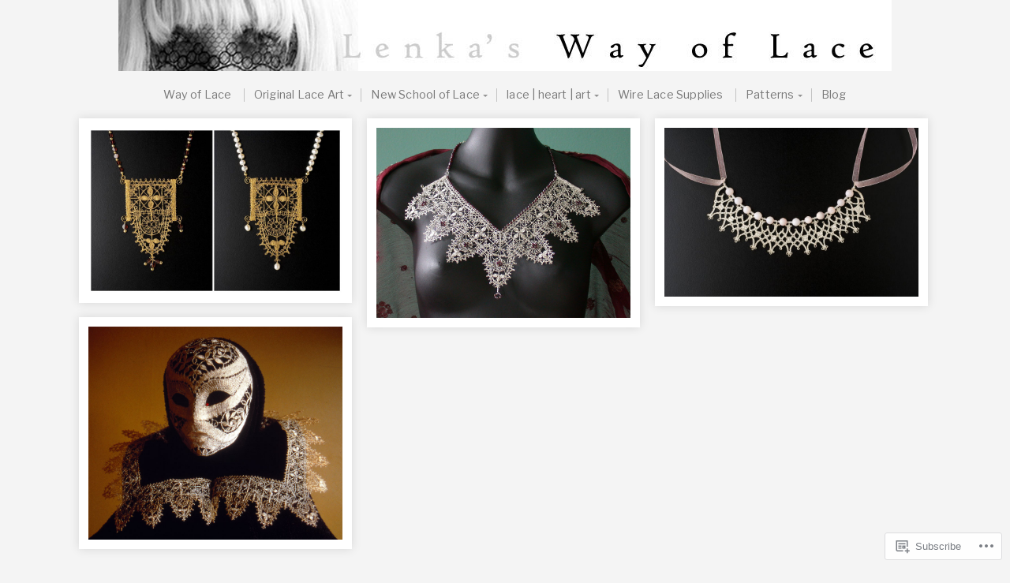

--- FILE ---
content_type: text/css;charset=utf-8
request_url: https://s0.wp.com/?custom-css=1&csblog=3H5b8&cscache=6&csrev=23
body_size: -25
content:
.page blockquote{font-size:18px}.page .columns.eight{width:100%}.page .columns.eight .postarea{padding-right:40px}.page .columns.four{clear:both;width:100%;margin-left:0}.page .columns.four .sidebar{width:50%;padding-left:40px;padding-top:0}